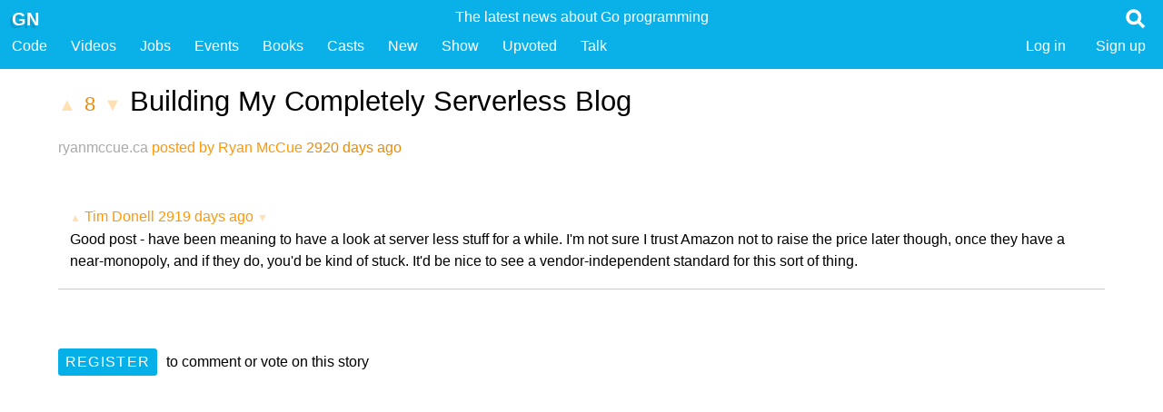

--- FILE ---
content_type: text/html; charset=utf-8
request_url: https://golangnews.com/stories/3135-building-my-completely-serverless-blog
body_size: 2380
content:
<!DOCTYPE html>
<html lang="en">
<head>
    <meta charset="utf-8">
<title>Building My Completely Serverless Blog - Golang News</title>
<link rel="icon" type="image/png" href="/favicon.ico">
<meta name="description" content="Golang News - Jobs, Code, Videos and News for Go hackers - everything about the go programming language">
<meta name="keywords" content="Building My Completely Serverless Blog go golang news tutorial wiki jobs developers forum posts stories web framework books">
<meta name="mobile-web-app-capable" content="yes">
<meta name="viewport" content="width=device-width, initial-scale=1">
<meta content="81TX4d4TiTPv7CP-Vg4d0GwYv7Z_0V83hxL7FsKkPeTS_3YaaDZIP8ZUEtHNcyBNgwf-UHDRuk6uxEe8avzo2Q==" name="authenticity_token">
<meta name="google-site-verification" content="u9qkzjyrwazIzBTTUiI6I0f7hwjTiZY01AxsenwdbFQ" />



<meta name="twitter:site" content="@golangnews" />
<meta name="twitter:title" content="Building My Completely Serverless Blog - Golang News">
<meta name="twitter:description" content="Golang News - Jobs, Code, Videos and News for Go hackers - everything about the go programming language">
<meta name="twitter:card" content="summary" />
<meta name="twitter:image" content="https://golangnews.com/favicon.png" />
<meta name="twitter:image:alt" content="Golang News - fresh links for the Go programming language" />

    <link href="/assets/styles/app-c952c3298e65dc687ea91dcda03594d88b9bc775.min.css" media="all" rel="stylesheet" type="text/css" />

<script src="/assets/scripts/app-196e7f11ad1a8fe9bd941e4f820581245e1c6997.min.js" type="text/javascript" ></script>

</head>
<body>
    
    <header>
    <nav alt="Golang News, curated links about the Go programming language">
  <ul class="title">
  
    <li class="user_badge" alt="Google Go Links">
      
        <h3 class="hidden">Golang News, the latest news about the Go programming language</h3>
        <span class="short">Golang News </span>
        <span class="long">The latest news about Go programming </span>
      
    </li>
        
    <li class="site">
      <a href="/" title="Golang News, Curated links about the Go programming language">
        <span class=" logo" alt="golang newsletter and news articles about the go programming language from google">GN</span>
      </a>
      
    </li>

    <li class="search">
    <a class="show" href="#" data-show=".search_form" title="Search for links about the Go programming language">
    <img src="/assets/images/app/search.png" class="search_image">
    </a>
    </li>
    
    <li class="search_form hidden">
    <form action="/stories" method="get">
      <input name="q" type="text" placeholder="Search..." class="header_search">
    </form>
    </li>
  
  </ul>
  
  <ul class="sections">
    <li class="long"><a href="/">Golang News</a></li>
    <li><a title="Golang Code Packages" href="/stories/code">Code</a></li>
    <li><a title="Videos about the Go programming language" href="/stories?q=Video:">Videos</a></li>
    <li><a title="Jobs for Go programmers" href="/go-jobs">Jobs</a></li>
    <li><a title="Events for Go programmers" href="/stories?q=Event:">Events</a></li>
    <li><a title="Books for Go programmers" href="/stories?q=Book:">Books</a></li>
    <li><a title="Podcasts and Screencasts about Go" href="/stories?q=Cast:">Casts</a></li>
    <li><a title="Newest articles about the Go programming language" href="/stories">New</a></li>
    <li><a title="A place to show GN your stuff" href="/stories?q=Show:">Show</a></li>
    <li><a title="Stories you have upvoted in the past" href="/stories/upvoted">Upvoted</a></li>
    
    <li><a href="/comments">Talk</a></li>

   
    
     <li class="submit"><a class="register" href="/users/create">Sign up</a></li>
     <li class="submit"><a class="register" href="/users/login">Log in</a></li>
    
    
    
  </ul>
  
  
  
  <div class="clear"></div>
</nav>
  
  

    </header>
  
    
    <article class="narrow story">
         <h1>
             <a href="/stories/3135/upvote" rel="nofollow" method="post" class="vote disabled" rel=nofollow>▲</a>
             <a href="/stories/3135-building-my-completely-serverless-blog" class="points">8</a>
             <a href="/stories/3135/downvote" rel="nofollow" method="post" class="vote disabled" rel=nofollow>▼</a>
             <a href="https://ryanmccue.ca/building-my-completely-serverless-website" class="name">Building My Completely Serverless Blog</a>
         </h1>
    
         <div class="metadata">
           <ul class="tags">
               
           </ul>
             <a href="https://ryanmccue.ca/building-my-completely-serverless-website" class="domain">ryanmccue.ca</a>
             
             
             <a href="/users/1258">posted by Ryan McCue</a> 2920 days ago &nbsp; 
         </div>
         
         <div class="actions story_actions">
        
        
        </div>
      
         <div class="summary">
           
         </div>
         
         
        
         
     
         <ul class="comments">
           
           
              
              
<li id="comment947" class="comment level0 minus0">
    <div class="metadata">
    
    <a href="/comments/947/upvote" method="post" class="vote disabled" rel=nofollow>▲</a>
    
    
    
    
    
    
    <a href="/users/318">Tim Donell</a> 
    <a href="/comments/947">2919 days ago</a>
  
    
    <a href="/comments/947/downvote" method="post" class="vote disabled" rel=nofollow>▼</a>
    
    </div>
    
    
    <div class="content">
    
    <p>Good post - have been meaning to have a look at server less stuff for a while. I&#39;m not sure I trust Amazon not to raise the price later though, once they have a near-monopoly, and if they do, you&#39;d be kind of stuck. It&#39;d be nice to see a vendor-independent standard for this sort of thing. 
    
    </div>
    
    
    
    
    
      <div class="reply-form hidden">
      <form class="add-comment " action="/comments/create" method="post">
  <input name="authenticity_token" type="hidden" value="81TX4d4TiTPv7CP-Vg4d0GwYv7Z_0V83hxL7FsKkPeTS_3YaaDZIP8ZUEtHNcyBNgwf-UHDRuk6uxEe8avzo2Q==">
  <input type="hidden" name="story_id" value="3135">
  
    <input type="hidden" name="parent_id" value="947">
  
  
  <div>

   
      <textarea name="text" placeholder="Add your comment here"></textarea>
    
  </div>
  
  <input type=submit value="Add Comment" class="button right clear">
  <a href="/stories/1#comments" class="comment_guidelines_link right" target="_blank">Contributing</a>

</form>
       </div>
    
    
    
    
    
 </li>
           
         </ul>
         
         
         
         
           <div class="register">
             <a href="/users/create" class="button">Register</a> to comment or vote on this story
           </div>
         
     
</article>


    <footer>
    <p>
  <a href="https://twitter.com/golangnews">Twitter</a> |
  <a href="https://github.com/kennygrant/gohackernews">Source on Github</a> | 
  <a href="http://fragmenta.eu">Made with Fragmenta</a> |
  <a href='javascript:window.location="https://golangnews.com/stories/create?u="+encodeURIComponent(document.location)+"&n="+encodeURIComponent(document.title)+"&s="+encodeURIComponent(document.querySelector("meta[name=description]").content)'>Bookmarklet (drag to bookmarks)</a>
      
</p>
<p>
  This site uses <a href="https://golang.org">Go</a>, hosted on a $5 Ubunutu instance on <a href="https://m.do.co/c/45dc49ca8623">Digital Ocean</a>. The golangnews.com domain was kindly donated by <a href="https://github.com/Unknwon">@Unknwon</a>. Jobs, Code, Videos and News for Go hackers - everything about the go programming language.
</p>

    </footer>

</body>
</html>

--- FILE ---
content_type: text/plain
request_url: https://www.google-analytics.com/j/collect?v=1&_v=j102&a=20672858&t=pageview&_s=1&dl=https%3A%2F%2Fgolangnews.com%2Fstories%2F3135-building-my-completely-serverless-blog&ul=en-us%40posix&dt=Building%20My%20Completely%20Serverless%20Blog%20-%20Golang%20News&sr=1280x720&vp=1280x720&_u=IEBAAEABAAAAACAAI~&jid=1307328980&gjid=1892454519&cid=54265331.1768979336&tid=UA-5382112-7&_gid=785261313.1768979336&_r=1&_slc=1&z=1813319960
body_size: -450
content:
2,cG-732EPBQ1KN

--- FILE ---
content_type: application/javascript
request_url: https://golangnews.com/assets/scripts/app-196e7f11ad1a8fe9bd941e4f820581245e1c6997.min.js
body_size: 2979
content:
var DOM=(function(){return{Ready:function(f){if(document.readyState!='loading'){f();}else{document.addEventListener('DOMContentLoaded',f);}},Nearest:function(el,s){while(el!==undefined&&el!==null){var nearest=el.querySelectorAll(s);if(nearest.length>0){return nearest;}
el=el.parentNode;}
return[];},Attribute:function(el,a){if(el.getAttribute(a)===null){return''}
return el.getAttribute(a)},HasClass:function(el,c){var regexp=new RegExp("\\b"+c+"\\b",'gi');return regexp.test(el.className);},AddClass:function(s,c){if(typeof s==="string"){DOM.Each(s,function(el,i){if(!DOM.HasClass(el,c)){el.className=el.className+' '+c;}});}else{if(!DOM.HasClass(s,c)){s.className=s.className+' '+c;}}},RemoveClass:function(s,c){var regexp=new RegExp("\\b"+c+"\\b",'gi');if(typeof s==="string"){DOM.Each(s,function(el,i){el.className=el.className.replace(regexp,'')});}else{s.className=s.className.replace(regexp,'')}},Format:function(f){for(var i=1;i<arguments.length;i++){var regexp=new RegExp('\\{'+(i-1)+'\\}','gi');f=f.replace(regexp,arguments[i]);}
return f;},ForEach:function(a,f){Array.prototype.forEach.call(a,f);},Exists:function(s){return(document.querySelector(s)!==null);},All:function(s){return document.querySelectorAll(s);},First:function(s){return DOM.All(s)[0];},Each:function(s,f){var a=DOM.All(s);for(i=0;i<a.length;++i){f(a[i],i);}},Hidden:function(s){if(typeof s==="string"){return(DOM.First(s).style.display=='none');}else{return s.style.display=='none';}},Hide:function(s){if(typeof s==="string"){DOM.Each(s,function(el,i){el.style.display='none';});}else{s.style.display='none';}},Show:function(s){if(typeof s==="string"){DOM.Each(s,function(el,i){el.style.display='';});}else{s.style.display='';}},ShowHide:function(s){if(typeof s==="string"){DOM.Each(s,function(el,i){if(el.style.display!='none'){el.style.display='none';}else{el.style.display='';}});}else{if(s.style.display!='none'){s.style.display='none';}else{s.style.display='';}}},On:function(s,b,f){DOM.Each(s,function(el,i){el.addEventListener(b,f);});},Post:function(u,d,fs,fe){var request=new XMLHttpRequest();request.open('POST',u,true);request.onerror=fe;request.onload=function(){if(request.status>=200&&request.status<400){fs(request);}else{fe(request);}};request.setRequestHeader('Content-Type','application/x-www-form-urlencoded; charset=UTF-8');request.send(d);},Get:function(u,fs,fe){var request=new XMLHttpRequest();request.open('GET',u,true);request.onload=function(){if(request.status>=200&&request.status<400){fs(request);}else{fe();}};request.onerror=fe;request.send();}};}());DOM.Ready(function(){ActivateMethodLinks();ActivateShowlinks();ActivateFilterFields();ActivateForms();});function ActivateMethodLinks(){DOM.On('a[method="post"], a[method="delete"]','click',function(e){var link=this;if(link.getAttribute('method')=='delete'){if(!confirm('Are you sure you want to delete this item, this action cannot be undone?')){e.preventDefault();return false;}}
if(DOM.HasClass(link,'disabled')){e.preventDefault();return false;}
var token=authenticityToken();var url=link.getAttribute('href');var data="authenticity_token="+token;DOM.Post(url,data,function(request){if(DOM.HasClass(link,'vote')){var pointsContainer=link.parentNode.querySelectorAll('.points')[0]
if(pointsContainer!==undefined){console.log(pointsContainer)
var points=parseInt(pointsContainer.innerText);var newPoints=points+1;if(link.getAttribute('href').indexOf('upvote')==-1){newPoints=points-1;}
pointsContainer.innerText=newPoints;}}else{window.location=request.responseURL;}},function(request){console.log("error",request);});e.preventDefault();return false;});DOM.On('a[method="back"]','click',function(e){history.back();e.preventDefault();return false;});}
function ActivateForms(){var token=authenticityToken();DOM.Each('form',function(f){var csrf=document.createElement("input");csrf.setAttribute("name","authenticity_token");csrf.setAttribute("value",token);csrf.setAttribute("type","hidden");f.appendChild(csrf);});}
function ActivateFilterFields(){DOM.On('.filter-form .field select, .filter-form .field input','change',function(e){this.form.submit();});}
function ActivateShowlinks(){DOM.On('.show','click',function(e){e.preventDefault();var selector=this.getAttribute('data-show');if(selector==""){selector=this.getAttribute('href')}
DOM.Each(selector,function(el,i){if(DOM.HasClass(el,'hidden')){DOM.RemoveClass(el,'hidden')}else{DOM.AddClass(el,'hidden')}});return false;});}
function authenticityToken(){var meta=DOM.First("meta[name='authenticity_token']")
if(meta===undefined){e.preventDefault();return""}
return meta.getAttribute('content');}
DOM.Ready(function(){if(!DOM.Exists('.content-editable-toolbar')){return}
Editable.Activate('.content-editable-toolbar');});var Editable=(function(){return{Activate:function(s){if(!DOM.Exists(s)){return;}
DOM.Each('.content-editable-toolbar',function(toolbar){toolbar.buttons=toolbar.querySelectorAll('a');var dataEditable=toolbar.getAttribute('data-editable');toolbar.editable=DOM.First(DOM.Format("#{0}-editable",dataEditable));toolbar.textarea=DOM.First(DOM.Format("#{0}-textarea",dataEditable));if(toolbar.editable===undefined){toolbar.editable=DOM.Nearest(toolbar,'.content-editable')[0];}
if(toolbar.textarea===undefined){toolbar.textarea=DOM.Nearest(toolbar,'.content-textarea')[0];}
toolbar.textarea.style.display='none';toolbar.textarea.form.addEventListener('submit',function(e){Editable.updateContent(toolbar.editable,toolbar.textarea,false);return false;});toolbar.editable.addEventListener('input',function(e){Editable.cleanHTMLElements(this);});DOM.ForEach(toolbar.buttons,function(el,i){el.addEventListener('click',function(e){var cmd=this.id;var insert="";switch(cmd){case"showCode":Editable.updateContent(toolbar.editable,toolbar.textarea,true);break;case"createLink":insert=prompt("Supply the web URL to link to");if(insert.indexOf('http')!==0){insert="http://"+insert;}
break;case"formatblock":insert=this.getAttribute('data-format');break;default:break;}
if(cmd.length>0){document.execCommand(cmd,false,insert);}
var sel=Editable.getSelectionParentElement();if(sel!==null){Editable.cleanAlign(cmd,sel);Editable.cleanHTMLElements(sel);sel.removeAttribute('style');}
e.preventDefault();return false;});});});},cleanAlign:function(cmd,el){switch(cmd){case"justifyCenter":if(sel.hasClass('align-center')){sel.removeClass('align-center');}else{sel.addClass('align-center');}
sel.removeClass('align-left').removeClass('align-right');sel.removeAttr('style');break;case"justifyLeft":if(sel.hasClass('align-left')){sel.removeClass('align-left');}else{sel.addClass('align-left');}
sel.removeClass('align-center').removeClass('align-right');sel.removeAttribute('style');break;case"justifyRight":if(sel.hasClass('align-right')){sel.removeClass('align-right');}else{sel.addClass('align-right');}
sel.removeClass('align-center').removeClass('align-left');sel.removeAttribute('style');break;}},cleanHTML:function(html){html=html.replace(/<\/?span>/gi,'');html=html.replace(/<\/?font [^>]*>/gi,'');html=html.replace(/&nbsp;</gi,' <');html=html.replace(/<p><\/p>/gi,'\n');html=html.replace(/<br><\/li>/gi,'<\/li>');html=html.replace(/<!--[\w\d\[\]\s<\/>:.!="*{};-]*-->/gi,'');html=html.replace(/ class\=\"MsoNormal\"/gi,'');html=html.replace(/<p><o:p> <\/o:p><\/p>/gi,'');html=html.replace(/><(li|ul|ol|p|h\d|\/ul|\/ol)>/gi,'>\n<$1>');return html;},cleanHTMLElements:function(el){DOM.ForEach(el.querySelectorAll('p, div, b, i, h1, h2, h3, h4, h5, h6'),function(e){e.removeAttribute('style');});DOM.ForEach(el.querySelectorAll('span'),function(e){e.removeAttribute('style');e.removeAttribute('lang');});DOM.ForEach(el.querySelectorAll('font'),function(e){e.removeAttribute('color');});},updateContent:function(editable,textarea,toggle){var html='';if(textarea.style.display!=='none'){html=textarea.value;editable.innerHTML=html;if(toggle){editable.style.display='';textarea.style.display='none';}}else{html=editable.innerHTML;html=Editable.cleanHTML(html);textarea.value=html;if(toggle){editable.style.display='none';textarea.style.display='';}}},getSelectionParentElement:function(){var p=null,sel;if(window.getSelection){sel=window.getSelection();if(sel.rangeCount){p=sel.getRangeAt(0).commonAncestorContainer;if(p.nodeType!=1){p=p.parentNode;}}}else if((sel=document.selection)&&sel.type!="Control"){p=sel.createRange().parentElement();}
return p;}};}());(function(i,s,o,g,r,a,m){i['GoogleAnalyticsObject']=r;i[r]=i[r]||function(){(i[r].q=i[r].q||[]).push(arguments)},i[r].l=1*new Date();a=s.createElement(o),m=s.getElementsByTagName(o)[0];a.async=1;a.src=g;m.parentNode.insertBefore(a,m)})(window,document,'script','//www.google-analytics.com/analytics.js','ga');ga('create','UA-5382112-7','auto');ga('send','pageview');DOM.Ready(function(){SetSubmitStoryName();});function SetSubmitStoryName(){DOM.On('.active_url_field','change',function(e){var name=DOM.First('.name_field')
var summary=DOM.First('.summary_field')
var original_name=name.value
var original_url=this.value
if(original_name==""){if(original_url.startsWith('https://github.com/')){var url=original_url.replace('https://github.com/','https://api.github.com/repos/')
DOM.Get(url,function(request){var data=JSON.parse(request.response);name.value=data.name+" - "+data.description
summary.value=data.description+" by "+data.owner.login},function(){console.log("failed to fetch github data")});return false;}
name.value=urlToSentenceCase(original_url);}});}
function urlToSentenceCase(url){if(url===undefined){return""}
var parts,name
url=url.replace(/\/$/,"");parts=url.split("/");name=parts[parts.length-1];name=name.replace(/[\?#].*$/,"");name=name.replace(/^\d*-/,"");name=name.replace(/\..*$/,"");name=name.replace(/[_\-+]/g," ");name=name.trim();name=name.toLowerCase();name=name[0].toUpperCase()+name.substring(1);if(url.match(/youtube|vimeo\.com/)){name="Video: "}
if(url.match(/medium\.com/)){name=name.replace(/ [^ ]*$/,"");}
return name}